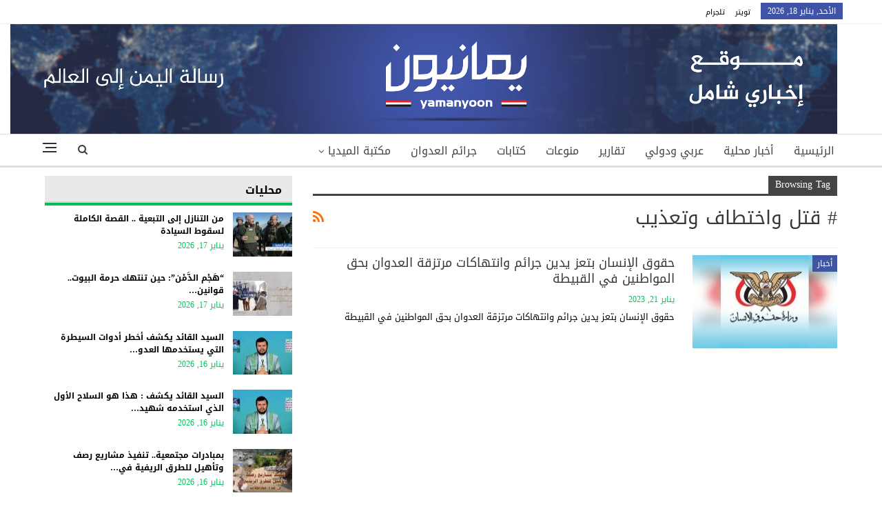

--- FILE ---
content_type: text/html; charset=UTF-8
request_url: https://www.yamanyoon.com/?tag=%D9%82%D8%AA%D9%84-%D9%88%D8%A7%D8%AE%D8%AA%D8%B7%D8%A7%D9%81-%D9%88%D8%AA%D8%B9%D8%B0%D9%8A%D8%A8
body_size: 11332
content:
	<!DOCTYPE html>
		<!--[if IE 8]>
	<html class="ie ie8" dir="rtl" lang="ar"> <![endif]-->
	<!--[if IE 9]>
	<html class="ie ie9" dir="rtl" lang="ar"> <![endif]-->
	<!--[if gt IE 9]><!-->
<html dir="rtl" lang="ar"> <!--<![endif]-->
	<head>
				<meta charset="UTF-8">
		<meta http-equiv="X-UA-Compatible" content="IE=edge">
		<meta name="viewport" content="width=device-width, initial-scale=1.0">
		<link rel="pingback" href="https://www.yamanyoon.com/xmlrpc.php"/>

		<title># قتل واختطاف وتعذيب &#8211; يمانيون</title>
<meta name='robots' content='max-image-preview:large' />
	<style>img:is([sizes="auto" i], [sizes^="auto," i]) { contain-intrinsic-size: 3000px 1500px }</style>
	
<!-- Better Open Graph, Schema.org & Twitter Integration -->
<meta property="og:locale" content="ar"/>
<meta property="og:site_name" content="يمانيون"/>
<meta property="og:url" content="https://www.yamanyoon.com/?tag=%D9%82%D8%AA%D9%84-%D9%88%D8%A7%D8%AE%D8%AA%D8%B7%D8%A7%D9%81-%D9%88%D8%AA%D8%B9%D8%B0%D9%8A%D8%A8"/>
<meta property="og:title" content="Archives"/>
<meta property="og:description" content="رسالة اليمن الى العالم"/>
<meta property="og:type" content="website"/>
<meta name="twitter:card" content="summary"/>
<meta name="twitter:url" content="https://www.yamanyoon.com/?tag=%D9%82%D8%AA%D9%84-%D9%88%D8%A7%D8%AE%D8%AA%D8%B7%D8%A7%D9%81-%D9%88%D8%AA%D8%B9%D8%B0%D9%8A%D8%A8"/>
<meta name="twitter:title" content="Archives"/>
<meta name="twitter:description" content="رسالة اليمن الى العالم"/>
<!-- / Better Open Graph, Schema.org & Twitter Integration. -->
<link rel='dns-prefetch' href='//fonts.googleapis.com' />
<link rel="alternate" type="application/rss+xml" title="يمانيون &laquo; الخلاصة" href="https://www.yamanyoon.com/?feed=rss2" />
<link rel="alternate" type="application/rss+xml" title="يمانيون &laquo; # قتل واختطاف وتعذيب خلاصة الوسوم" href="https://www.yamanyoon.com/?feed=rss2&#038;tag=%d9%82%d8%aa%d9%84-%d9%88%d8%a7%d8%ae%d8%aa%d8%b7%d8%a7%d9%81-%d9%88%d8%aa%d8%b9%d8%b0%d9%8a%d8%a8" />
<link rel='stylesheet' id='wp-block-library-rtl-css' href='https://www.yamanyoon.com/wp-includes/css/dist/block-library/style-rtl.min.css' type='text/css' media='all' />
<style id='classic-theme-styles-inline-css' type='text/css'>
/*! This file is auto-generated */
.wp-block-button__link{color:#fff;background-color:#32373c;border-radius:9999px;box-shadow:none;text-decoration:none;padding:calc(.667em + 2px) calc(1.333em + 2px);font-size:1.125em}.wp-block-file__button{background:#32373c;color:#fff;text-decoration:none}
</style>
<style id='global-styles-inline-css' type='text/css'>
:root{--wp--preset--aspect-ratio--square: 1;--wp--preset--aspect-ratio--4-3: 4/3;--wp--preset--aspect-ratio--3-4: 3/4;--wp--preset--aspect-ratio--3-2: 3/2;--wp--preset--aspect-ratio--2-3: 2/3;--wp--preset--aspect-ratio--16-9: 16/9;--wp--preset--aspect-ratio--9-16: 9/16;--wp--preset--color--black: #000000;--wp--preset--color--cyan-bluish-gray: #abb8c3;--wp--preset--color--white: #ffffff;--wp--preset--color--pale-pink: #f78da7;--wp--preset--color--vivid-red: #cf2e2e;--wp--preset--color--luminous-vivid-orange: #ff6900;--wp--preset--color--luminous-vivid-amber: #fcb900;--wp--preset--color--light-green-cyan: #7bdcb5;--wp--preset--color--vivid-green-cyan: #00d084;--wp--preset--color--pale-cyan-blue: #8ed1fc;--wp--preset--color--vivid-cyan-blue: #0693e3;--wp--preset--color--vivid-purple: #9b51e0;--wp--preset--gradient--vivid-cyan-blue-to-vivid-purple: linear-gradient(135deg,rgba(6,147,227,1) 0%,rgb(155,81,224) 100%);--wp--preset--gradient--light-green-cyan-to-vivid-green-cyan: linear-gradient(135deg,rgb(122,220,180) 0%,rgb(0,208,130) 100%);--wp--preset--gradient--luminous-vivid-amber-to-luminous-vivid-orange: linear-gradient(135deg,rgba(252,185,0,1) 0%,rgba(255,105,0,1) 100%);--wp--preset--gradient--luminous-vivid-orange-to-vivid-red: linear-gradient(135deg,rgba(255,105,0,1) 0%,rgb(207,46,46) 100%);--wp--preset--gradient--very-light-gray-to-cyan-bluish-gray: linear-gradient(135deg,rgb(238,238,238) 0%,rgb(169,184,195) 100%);--wp--preset--gradient--cool-to-warm-spectrum: linear-gradient(135deg,rgb(74,234,220) 0%,rgb(151,120,209) 20%,rgb(207,42,186) 40%,rgb(238,44,130) 60%,rgb(251,105,98) 80%,rgb(254,248,76) 100%);--wp--preset--gradient--blush-light-purple: linear-gradient(135deg,rgb(255,206,236) 0%,rgb(152,150,240) 100%);--wp--preset--gradient--blush-bordeaux: linear-gradient(135deg,rgb(254,205,165) 0%,rgb(254,45,45) 50%,rgb(107,0,62) 100%);--wp--preset--gradient--luminous-dusk: linear-gradient(135deg,rgb(255,203,112) 0%,rgb(199,81,192) 50%,rgb(65,88,208) 100%);--wp--preset--gradient--pale-ocean: linear-gradient(135deg,rgb(255,245,203) 0%,rgb(182,227,212) 50%,rgb(51,167,181) 100%);--wp--preset--gradient--electric-grass: linear-gradient(135deg,rgb(202,248,128) 0%,rgb(113,206,126) 100%);--wp--preset--gradient--midnight: linear-gradient(135deg,rgb(2,3,129) 0%,rgb(40,116,252) 100%);--wp--preset--font-size--small: 13px;--wp--preset--font-size--medium: 20px;--wp--preset--font-size--large: 36px;--wp--preset--font-size--x-large: 42px;--wp--preset--spacing--20: 0.44rem;--wp--preset--spacing--30: 0.67rem;--wp--preset--spacing--40: 1rem;--wp--preset--spacing--50: 1.5rem;--wp--preset--spacing--60: 2.25rem;--wp--preset--spacing--70: 3.38rem;--wp--preset--spacing--80: 5.06rem;--wp--preset--shadow--natural: 6px 6px 9px rgba(0, 0, 0, 0.2);--wp--preset--shadow--deep: 12px 12px 50px rgba(0, 0, 0, 0.4);--wp--preset--shadow--sharp: 6px 6px 0px rgba(0, 0, 0, 0.2);--wp--preset--shadow--outlined: 6px 6px 0px -3px rgba(255, 255, 255, 1), 6px 6px rgba(0, 0, 0, 1);--wp--preset--shadow--crisp: 6px 6px 0px rgba(0, 0, 0, 1);}:where(.is-layout-flex){gap: 0.5em;}:where(.is-layout-grid){gap: 0.5em;}body .is-layout-flex{display: flex;}.is-layout-flex{flex-wrap: wrap;align-items: center;}.is-layout-flex > :is(*, div){margin: 0;}body .is-layout-grid{display: grid;}.is-layout-grid > :is(*, div){margin: 0;}:where(.wp-block-columns.is-layout-flex){gap: 2em;}:where(.wp-block-columns.is-layout-grid){gap: 2em;}:where(.wp-block-post-template.is-layout-flex){gap: 1.25em;}:where(.wp-block-post-template.is-layout-grid){gap: 1.25em;}.has-black-color{color: var(--wp--preset--color--black) !important;}.has-cyan-bluish-gray-color{color: var(--wp--preset--color--cyan-bluish-gray) !important;}.has-white-color{color: var(--wp--preset--color--white) !important;}.has-pale-pink-color{color: var(--wp--preset--color--pale-pink) !important;}.has-vivid-red-color{color: var(--wp--preset--color--vivid-red) !important;}.has-luminous-vivid-orange-color{color: var(--wp--preset--color--luminous-vivid-orange) !important;}.has-luminous-vivid-amber-color{color: var(--wp--preset--color--luminous-vivid-amber) !important;}.has-light-green-cyan-color{color: var(--wp--preset--color--light-green-cyan) !important;}.has-vivid-green-cyan-color{color: var(--wp--preset--color--vivid-green-cyan) !important;}.has-pale-cyan-blue-color{color: var(--wp--preset--color--pale-cyan-blue) !important;}.has-vivid-cyan-blue-color{color: var(--wp--preset--color--vivid-cyan-blue) !important;}.has-vivid-purple-color{color: var(--wp--preset--color--vivid-purple) !important;}.has-black-background-color{background-color: var(--wp--preset--color--black) !important;}.has-cyan-bluish-gray-background-color{background-color: var(--wp--preset--color--cyan-bluish-gray) !important;}.has-white-background-color{background-color: var(--wp--preset--color--white) !important;}.has-pale-pink-background-color{background-color: var(--wp--preset--color--pale-pink) !important;}.has-vivid-red-background-color{background-color: var(--wp--preset--color--vivid-red) !important;}.has-luminous-vivid-orange-background-color{background-color: var(--wp--preset--color--luminous-vivid-orange) !important;}.has-luminous-vivid-amber-background-color{background-color: var(--wp--preset--color--luminous-vivid-amber) !important;}.has-light-green-cyan-background-color{background-color: var(--wp--preset--color--light-green-cyan) !important;}.has-vivid-green-cyan-background-color{background-color: var(--wp--preset--color--vivid-green-cyan) !important;}.has-pale-cyan-blue-background-color{background-color: var(--wp--preset--color--pale-cyan-blue) !important;}.has-vivid-cyan-blue-background-color{background-color: var(--wp--preset--color--vivid-cyan-blue) !important;}.has-vivid-purple-background-color{background-color: var(--wp--preset--color--vivid-purple) !important;}.has-black-border-color{border-color: var(--wp--preset--color--black) !important;}.has-cyan-bluish-gray-border-color{border-color: var(--wp--preset--color--cyan-bluish-gray) !important;}.has-white-border-color{border-color: var(--wp--preset--color--white) !important;}.has-pale-pink-border-color{border-color: var(--wp--preset--color--pale-pink) !important;}.has-vivid-red-border-color{border-color: var(--wp--preset--color--vivid-red) !important;}.has-luminous-vivid-orange-border-color{border-color: var(--wp--preset--color--luminous-vivid-orange) !important;}.has-luminous-vivid-amber-border-color{border-color: var(--wp--preset--color--luminous-vivid-amber) !important;}.has-light-green-cyan-border-color{border-color: var(--wp--preset--color--light-green-cyan) !important;}.has-vivid-green-cyan-border-color{border-color: var(--wp--preset--color--vivid-green-cyan) !important;}.has-pale-cyan-blue-border-color{border-color: var(--wp--preset--color--pale-cyan-blue) !important;}.has-vivid-cyan-blue-border-color{border-color: var(--wp--preset--color--vivid-cyan-blue) !important;}.has-vivid-purple-border-color{border-color: var(--wp--preset--color--vivid-purple) !important;}.has-vivid-cyan-blue-to-vivid-purple-gradient-background{background: var(--wp--preset--gradient--vivid-cyan-blue-to-vivid-purple) !important;}.has-light-green-cyan-to-vivid-green-cyan-gradient-background{background: var(--wp--preset--gradient--light-green-cyan-to-vivid-green-cyan) !important;}.has-luminous-vivid-amber-to-luminous-vivid-orange-gradient-background{background: var(--wp--preset--gradient--luminous-vivid-amber-to-luminous-vivid-orange) !important;}.has-luminous-vivid-orange-to-vivid-red-gradient-background{background: var(--wp--preset--gradient--luminous-vivid-orange-to-vivid-red) !important;}.has-very-light-gray-to-cyan-bluish-gray-gradient-background{background: var(--wp--preset--gradient--very-light-gray-to-cyan-bluish-gray) !important;}.has-cool-to-warm-spectrum-gradient-background{background: var(--wp--preset--gradient--cool-to-warm-spectrum) !important;}.has-blush-light-purple-gradient-background{background: var(--wp--preset--gradient--blush-light-purple) !important;}.has-blush-bordeaux-gradient-background{background: var(--wp--preset--gradient--blush-bordeaux) !important;}.has-luminous-dusk-gradient-background{background: var(--wp--preset--gradient--luminous-dusk) !important;}.has-pale-ocean-gradient-background{background: var(--wp--preset--gradient--pale-ocean) !important;}.has-electric-grass-gradient-background{background: var(--wp--preset--gradient--electric-grass) !important;}.has-midnight-gradient-background{background: var(--wp--preset--gradient--midnight) !important;}.has-small-font-size{font-size: var(--wp--preset--font-size--small) !important;}.has-medium-font-size{font-size: var(--wp--preset--font-size--medium) !important;}.has-large-font-size{font-size: var(--wp--preset--font-size--large) !important;}.has-x-large-font-size{font-size: var(--wp--preset--font-size--x-large) !important;}
:where(.wp-block-post-template.is-layout-flex){gap: 1.25em;}:where(.wp-block-post-template.is-layout-grid){gap: 1.25em;}
:where(.wp-block-columns.is-layout-flex){gap: 2em;}:where(.wp-block-columns.is-layout-grid){gap: 2em;}
:root :where(.wp-block-pullquote){font-size: 1.5em;line-height: 1.6;}
</style>
<link rel='stylesheet' id='better-framework-main-fonts-css' href='https://fonts.googleapis.com/css?family=Roboto%3A500&#038;display=swap' type='text/css' media='all' />
<link rel='stylesheet' id='better-framework-font-1-css' href='//fonts.googleapis.com/earlyaccess/droidarabickufi.css' type='text/css' media='all' />
<script type="text/javascript" src="https://www.yamanyoon.com/wp-includes/js/jquery/jquery.min.js" id="jquery-core-js"></script>
<script type="text/javascript" src="https://www.yamanyoon.com/wp-includes/js/jquery/jquery-migrate.min.js" id="jquery-migrate-js"></script>
<!--[if lt IE 9]>
<script type="text/javascript" src="https://www.yamanyoon.com/wp-content/themes/ansarollah/includes/libs/better-framework/assets/js/html5shiv.min.js" id="bf-html5shiv-js"></script>
<![endif]-->
<!--[if lt IE 9]>
<script type="text/javascript" src="https://www.yamanyoon.com/wp-content/themes/ansarollah/includes/libs/better-framework/assets/js/respond.min.js" id="bf-respond-js"></script>
<![endif]-->
<link rel="https://api.w.org/" href="https://www.yamanyoon.com/index.php?rest_route=/" /><link rel="alternate" title="JSON" type="application/json" href="https://www.yamanyoon.com/index.php?rest_route=/wp/v2/tags/11870" /><link rel="EditURI" type="application/rsd+xml" title="RSD" href="https://www.yamanyoon.com/xmlrpc.php?rsd" />
<meta name="generator" content="Powered by WPBakery Page Builder - drag and drop page builder for WordPress."/>
<script type="application/ld+json">{
    "@context": "http://schema.org/",
    "@type": "Organization",
    "@id": "#organization",
    "logo": {
        "@type": "ImageObject",
        "url": "https://www.yamanyoon.com/wp-content/uploads/2023/06/yamanyoonlogobanner.png"
    },
    "url": "https://www.yamanyoon.com/",
    "name": "\u064a\u0645\u0627\u0646\u064a\u0648\u0646",
    "description": "\u0631\u0633\u0627\u0644\u0629 \u0627\u0644\u064a\u0645\u0646 \u0627\u0644\u0649 \u0627\u0644\u0639\u0627\u0644\u0645"
}</script>
<script type="application/ld+json">{
    "@context": "http://schema.org/",
    "@type": "WebSite",
    "name": "\u064a\u0645\u0627\u0646\u064a\u0648\u0646",
    "alternateName": "\u0631\u0633\u0627\u0644\u0629 \u0627\u0644\u064a\u0645\u0646 \u0627\u0644\u0649 \u0627\u0644\u0639\u0627\u0644\u0645",
    "url": "https://www.yamanyoon.com/"
}</script>
<link rel='stylesheet' id='bf-minifed-css-1' href='https://www.yamanyoon.com/wp-content/bs-booster-cache/d66cd5b50fc062c127950f984b07e2fd.css' type='text/css' media='all' />
<link rel='stylesheet' id='7.11.0-1768576256' href='https://www.yamanyoon.com/wp-content/bs-booster-cache/ac8f3b68f4e5698542521df5de3b3929.css' type='text/css' media='all' />
<link rel="icon" href="https://www.yamanyoon.com/wp-content/uploads/2023/06/cropped-yamanyoonlog-in-32x32.png" sizes="32x32" />
<link rel="icon" href="https://www.yamanyoon.com/wp-content/uploads/2023/06/cropped-yamanyoonlog-in-192x192.png" sizes="192x192" />
<link rel="apple-touch-icon" href="https://www.yamanyoon.com/wp-content/uploads/2023/06/cropped-yamanyoonlog-in-180x180.png" />
<meta name="msapplication-TileImage" content="https://www.yamanyoon.com/wp-content/uploads/2023/06/cropped-yamanyoonlog-in-270x270.png" />

<!-- BetterFramework Head Inline CSS -->
<style>
.site-header .site-branding .logo img {
       max-width: 1200px !important;
}
.site-header .site-branding .logo {
  width: 1156px !important;
  height: auto;
}
.section-heading.sh-t3.sh-s3:before {
    background: #e9e9e9;
    border-bottom: 1px #00c35e solid;
}
.section-heading.sh-t3.sh-s3>a>.h-text.h-text {
    color: #0f801f!important;
    font-weight: bold;
}
.section-heading.sh-t3.sh-s3>a.active>.h-text.h-text, .section-heading.sh-t3.sh-s3>a>.h-text.h-text {
    line-height: 34px;
    color: #0f801f!important;
    height: 40px;
    font-size: 16px;
}
.bs-slider-1-item .content-container{
    width: 100%;
    background-color: rgba(0, 0, 0, 0.47);
    left: 0px;
    right:0px;
    padding: 15px;
}
.widget .section-heading .h-text, .bs-vc-sidebar-column .section-heading .h-text {
    color: #00c35e;
}
.listing-item-tb-1 .title a {
    color: #000;
    font-weight: bold;
    font-size: 12px;
}
.post-meta, .post-meta a {
    color: #00c35e;
}
.listing-item-grid-1 .title a {
    color: #000;
    font-weight: bold;
    font-size: 14px;
}
.post-summary {
    color: #000;
}
.better-newsticker ul.news-list li a {
    color: #000;
}
.section-heading.sh-t3.sh-s3 {
    padding: 0 15px;
    border-bottom: 3px #00c35e solid;
}
.site-header .top-menu.menu>li>a, .topbar .topbar-sign-in {
    color: #000;
    font-size: 11px;
}
.site-footer .copy-1, .site-footer .copy-2 {
    color: #fff;
    font-size: 14px;
    font-weight: bold;
}
.section-heading.sh-t3 .main-link:first-child:last-child .h-text {
  color: #000 !important;
}

</style>
<!-- /BetterFramework Head Inline CSS-->
<noscript><style> .wpb_animate_when_almost_visible { opacity: 1; }</style></noscript>	</head>

<body class="rtl archive tag tag-11870 wp-theme-ansarollah bs-theme bs-publisher bs-publisher-clean-magazine active-light-box close-rh page-layout-2-col page-layout-2-col-right full-width active-sticky-sidebar main-menu-sticky-smart main-menu-full-width active-ajax-search  wpb-js-composer js-comp-ver-6.7.0 vc_responsive bs-ll-a" dir="rtl">
<div class="off-canvas-overlay"></div>
<div class="off-canvas-container right skin-white">
	<div class="off-canvas-inner">
		<span class="canvas-close"><i></i></span>
					<div class="off-canvas-search">
				<form role="search" method="get" action="https://www.yamanyoon.com">
					<input type="text" name="s" value=""
					       placeholder="Search...">
					<i class="fa fa-search"></i>
				</form>
			</div>
						<div class="off-canvas-menu">
				<div class="off-canvas-menu-fallback"></div>
			</div>
						<div class="off_canvas_footer">
				<div class="off_canvas_footer-info entry-content">
					<p></p>
				</div>
			</div>
				</div>
</div>
		<div class="main-wrap content-main-wrap">
			<header id="header" class="site-header header-style-2 full-width" itemscope="itemscope" itemtype="https://schema.org/WPHeader">

		<section class="topbar topbar-style-1 hidden-xs hidden-xs">
	<div class="content-wrap">
		<div class="container">
			<div class="topbar-inner clearfix">

				
				<div class="section-menu">
						<div id="menu-top" class="menu top-menu-wrapper" role="navigation" itemscope="itemscope" itemtype="https://schema.org/SiteNavigationElement">
		<nav class="top-menu-container">

			<ul id="top-navigation" class="top-menu menu clearfix bsm-pure">
									<li id="topbar-date" class="menu-item menu-item-date">
					<span
						class="topbar-date">الأحد, يناير 18, 2026</span>
					</li>
					<li id="menu-item-295459" class="menu-item menu-item-type-custom menu-item-object-custom better-anim-fade menu-item-295459"><a href="https://twitter.com/yamanyoonn">تويتر</a></li>
<li id="menu-item-25163" class="menu-item menu-item-type-custom menu-item-object-custom better-anim-fade menu-item-25163"><a href="https://telegram.me/yamanyoonn">تلجرام</a></li>
			</ul>

		</nav>
	</div>
				</div>
			</div>
		</div>
	</div>
</section>
		<div class="header-inner">
			<div class="content-wrap">
				<div class="container">
					<div class="row">
						<div class="row-height">
							<div class="logo-col col-xs-12">
								<div class="col-inside">
									<div id="site-branding" class="site-branding">
	<p  id="site-title" class="logo h1 img-logo">
	<a href="https://www.yamanyoon.com/" itemprop="url" rel="home">
					<img id="site-logo" src="https://www.yamanyoon.com/wp-content/uploads/2023/06/yamanyoonlogobanner.png"
			     alt="يمانيون "  />

			<span class="site-title">يمانيون  - رسالة اليمن الى العالم</span>
				</a>
</p>
</div><!-- .site-branding -->
								</div>
							</div>
													</div>
					</div>
				</div>
			</div>
		</div>

		<div id="menu-main" class="menu main-menu-wrapper show-search-item show-off-canvas menu-actions-btn-width-2" role="navigation" itemscope="itemscope" itemtype="https://schema.org/SiteNavigationElement">
	<div class="main-menu-inner">
		<div class="content-wrap">
			<div class="container">

				<nav class="main-menu-container">
					<ul id="main-navigation" class="main-menu menu bsm-pure clearfix">
						<li id="menu-item-583" class="menu-item menu-item-type-custom menu-item-object-custom menu-item-home better-anim-fade menu-item-583"><a href="http://www.yamanyoon.com/">الرئيسية</a></li>
<li id="menu-item-24443" class="menu-item menu-item-type-taxonomy menu-item-object-category menu-term-116 better-anim-fade menu-item-24443"><a href="https://www.yamanyoon.com/?cat=116">أخبار محلية</a></li>
<li id="menu-item-2764" class="menu-item menu-item-type-taxonomy menu-item-object-category menu-term-128 better-anim-fade menu-item-2764"><a href="https://www.yamanyoon.com/?cat=128">عربي ودولي</a></li>
<li id="menu-item-24427" class="menu-item menu-item-type-taxonomy menu-item-object-category menu-term-455 better-anim-fade menu-item-24427"><a href="https://www.yamanyoon.com/?cat=455">تقارير</a></li>
<li id="menu-item-39281" class="menu-item menu-item-type-taxonomy menu-item-object-category menu-term-1 better-anim-fade menu-item-39281"><a href="https://www.yamanyoon.com/?cat=1">منوعات</a></li>
<li id="menu-item-3097" class="menu-item menu-item-type-taxonomy menu-item-object-category menu-term-141 better-anim-fade menu-item-3097"><a href="https://www.yamanyoon.com/?cat=141">كتابات</a></li>
<li id="menu-item-24669" class="menu-item menu-item-type-taxonomy menu-item-object-category menu-term-99 better-anim-fade menu-item-24669"><a href="https://www.yamanyoon.com/?cat=99">جرائم العدوان</a></li>
<li id="menu-item-2739" class="menu-item menu-item-type-taxonomy menu-item-object-category menu-item-has-children menu-term-107 better-anim-fade menu-item-2739"><a href="https://www.yamanyoon.com/?cat=107">مكتبة الميديا</a>
<ul class="sub-menu">
	<li id="menu-item-25161" class="menu-item menu-item-type-taxonomy menu-item-object-category menu-term-109 better-anim-fade menu-item-25161"><a href="https://www.yamanyoon.com/?cat=109">فيديو</a></li>
	<li id="menu-item-25160" class="menu-item menu-item-type-taxonomy menu-item-object-category menu-term-108 better-anim-fade menu-item-25160"><a href="https://www.yamanyoon.com/?cat=108">صور</a></li>
	<li id="menu-item-2743" class="menu-item menu-item-type-taxonomy menu-item-object-category menu-term-112 better-anim-fade menu-item-2743"><a href="https://www.yamanyoon.com/?cat=112">كاريكاتير</a></li>
</ul>
</li>
					</ul><!-- #main-navigation -->
											<div class="menu-action-buttons width-2">
															<div class="off-canvas-menu-icon-container off-icon-right">
									<div class="off-canvas-menu-icon">
										<div class="off-canvas-menu-icon-el"></div>
									</div>
								</div>
																<div class="search-container close">
									<span class="search-handler"><i class="fa fa-search"></i></span>

									<div class="search-box clearfix">
										<form role="search" method="get" class="search-form clearfix" action="https://www.yamanyoon.com">
	<input type="search" class="search-field"
	       placeholder="Search..."
	       value="" name="s"
	       title="Search for:"
	       autocomplete="off">
	<input type="submit" class="search-submit" value="Search">
</form><!-- .search-form -->
									</div>
								</div>
														</div>
										</nav><!-- .main-menu-container -->

			</div>
		</div>
	</div>
</div><!-- .menu -->
	</header><!-- .header -->
	<div class="rh-header clearfix light deferred-block-exclude">
		<div class="rh-container clearfix">

			<div class="menu-container close">
				<span class="menu-handler"><span class="lines"></span></span>
			</div><!-- .menu-container -->

			<div class="logo-container rh-img-logo">
				<a href="https://www.yamanyoon.com/" itemprop="url" rel="home">
											<img src="https://www.yamanyoon.com/wp-content/uploads/2023/06/yamanyoonlogobanner.png"
						     alt="يمانيون"  />				</a>
			</div><!-- .logo-container -->
		</div><!-- .rh-container -->
	</div><!-- .rh-header -->
<div class="content-wrap">
		<main id="content" class="content-container">

		<div class="container layout-2-col layout-2-col-1 layout-right-sidebar">
			<div class="row main-section">
										<div class="col-sm-8 content-column">
							<section class="archive-title tag-title with-action">
	<div class="pre-title"><span>Browsing Tag</span></div>

	<div class="actions-container">
		<a class="rss-link" href="https://www.yamanyoon.com/?feed=rss2&#038;tag=%d9%82%d8%aa%d9%84-%d9%88%d8%a7%d8%ae%d8%aa%d8%b7%d8%a7%d9%81-%d9%88%d8%aa%d8%b9%d8%b0%d9%8a%d8%a8"><i class="fa fa-rss"></i></a>
	</div>

	<h1 class="page-heading"><span class="h-title"># قتل واختطاف وتعذيب</span></h1>

	</section>
	<div class="listing listing-blog listing-blog-1 clearfix  columns-1">
		<article class="post-276691 type-post format-standard has-post-thumbnail   listing-item listing-item-blog  listing-item-blog-1 main-term-133 bsw-8 ">
		<div class="item-inner clearfix">
							<div class="featured clearfix">
					<div class="term-badges floated"><span class="term-badge term-133"><a href="https://www.yamanyoon.com/?cat=133">أخبار</a></span></div>					<a  title="حقوق الإنسان بتعز يدين جرائم وانتهاكات مرتزقة العدوان بحق المواطنين في القبيطة" data-src="https://www.yamanyoon.com/wp-content/uploads/2021/12/وزارة-حقوق-الانسان-4-210x136.jpg" data-bs-srcset="{&quot;baseurl&quot;:&quot;https:\/\/www.yamanyoon.com\/wp-content\/uploads\/2021\/12\/&quot;,&quot;sizes&quot;:{&quot;86&quot;:&quot;\u0648\u0632\u0627\u0631\u0629-\u062d\u0642\u0648\u0642-\u0627\u0644\u0627\u0646\u0633\u0627\u0646-4-86x64.jpg&quot;,&quot;210&quot;:&quot;\u0648\u0632\u0627\u0631\u0629-\u062d\u0642\u0648\u0642-\u0627\u0644\u0627\u0646\u0633\u0627\u0646-4-210x136.jpg&quot;,&quot;279&quot;:&quot;\u0648\u0632\u0627\u0631\u0629-\u062d\u0642\u0648\u0642-\u0627\u0644\u0627\u0646\u0633\u0627\u0646-4-279x220.jpg&quot;,&quot;357&quot;:&quot;\u0648\u0632\u0627\u0631\u0629-\u062d\u0642\u0648\u0642-\u0627\u0644\u0627\u0646\u0633\u0627\u0646-4-357x210.jpg&quot;,&quot;705&quot;:&quot;\u0648\u0632\u0627\u0631\u0629-\u062d\u0642\u0648\u0642-\u0627\u0644\u0627\u0646\u0633\u0627\u0646-4.jpg&quot;}}"							class="img-holder" href="https://www.yamanyoon.com/?p=276691"></a>
									</div>
			<h2 class="title">			<a href="https://www.yamanyoon.com/?p=276691" class="post-url post-title">
				حقوق الإنسان بتعز يدين جرائم وانتهاكات مرتزقة العدوان بحق المواطنين في القبيطة			</a>
			</h2>		<div class="post-meta">

							<span class="time"><time class="post-published updated"
				                         datetime="2023-01-21T17:06:22+03:00">يناير 21, 2023</time></span>
						</div>
						<div class="post-summary">
					حقوق الإنسان بتعز يدين جرائم وانتهاكات مرتزقة العدوان بحق المواطنين في القبيطة				</div>
						</div>
	</article>
	</div>
							</div><!-- .content-column -->
												<div class="col-sm-4 sidebar-column sidebar-column-primary">
							<aside id="sidebar-primary-sidebar" class="sidebar" role="complementary" aria-label="Primary Sidebar Sidebar" itemscope="itemscope" itemtype="https://schema.org/WPSideBar">
	<div id="bs-thumbnail-listing-1-2" class=" h-ni w-t primary-sidebar-widget widget widget_bs-thumbnail-listing-1"><div class=" bs-listing bs-listing-listing-thumbnail-1 bs-listing-single-tab">		<p class="section-heading sh-t3 sh-s3 main-term-116">

		
							<a href="https://www.yamanyoon.com/?cat=116" class="main-link">
							<span class="h-text main-term-116">
								 محليات							</span>
				</a>
			
		
		</p>
			<div class="listing listing-thumbnail listing-tb-1 clearfix columns-1">
		<div class="post-448197 type-post format-standard has-post-thumbnail   listing-item listing-item-thumbnail listing-item-tb-1 main-term-116">
	<div class="item-inner clearfix">
					<div class="featured featured-type-featured-image">
				<a  title="من التنازل إلى التبعية .. القصة الكاملة لسقوط السيادة" data-src="https://www.yamanyoon.com/wp-content/uploads/2026/01/القصة-الكاملة-لسقوط-السيادة-1-1-86x64.jpg" data-bs-srcset="{&quot;baseurl&quot;:&quot;https:\/\/www.yamanyoon.com\/wp-content\/uploads\/2026\/01\/&quot;,&quot;sizes&quot;:{&quot;86&quot;:&quot;\u0627\u0644\u0642\u0635\u0629-\u0627\u0644\u0643\u0627\u0645\u0644\u0629-\u0644\u0633\u0642\u0648\u0637-\u0627\u0644\u0633\u064a\u0627\u062f\u0629-1-1-86x64.jpg&quot;,&quot;210&quot;:&quot;\u0627\u0644\u0642\u0635\u0629-\u0627\u0644\u0643\u0627\u0645\u0644\u0629-\u0644\u0633\u0642\u0648\u0637-\u0627\u0644\u0633\u064a\u0627\u062f\u0629-1-1-210x136.jpg&quot;,&quot;1280&quot;:&quot;\u0627\u0644\u0642\u0635\u0629-\u0627\u0644\u0643\u0627\u0645\u0644\u0629-\u0644\u0633\u0642\u0648\u0637-\u0627\u0644\u0633\u064a\u0627\u062f\u0629-1-1.jpg&quot;}}"						class="img-holder" href="https://www.yamanyoon.com/?p=448197"></a>
							</div>
		<p class="title">		<a href="https://www.yamanyoon.com/?p=448197" class="post-url post-title">
			من التنازل إلى التبعية .. القصة الكاملة لسقوط السيادة		</a>
		</p>		<div class="post-meta">

							<span class="time"><time class="post-published updated"
				                         datetime="2026-01-17T17:59:11+03:00">يناير 17, 2026</time></span>
						</div>
			</div>
	</div >
	<div class="post-448151 type-post format-standard has-post-thumbnail   listing-item listing-item-thumbnail listing-item-tb-1 main-term-133">
	<div class="item-inner clearfix">
					<div class="featured featured-type-featured-image">
				<a  title="&#8220;هَجْم الدَّمْن&#8221;: حين تنتهك حرمة البيوت.. قوانين قبلية صارمة لردع المعتدين" data-src="https://www.yamanyoon.com/wp-content/uploads/2026/01/هجم-الدمن--86x64.jpg" data-bs-srcset="{&quot;baseurl&quot;:&quot;https:\/\/www.yamanyoon.com\/wp-content\/uploads\/2026\/01\/&quot;,&quot;sizes&quot;:{&quot;86&quot;:&quot;\u0647\u062c\u0645-\u0627\u0644\u062f\u0645\u0646--86x64.jpg&quot;,&quot;210&quot;:&quot;\u0647\u062c\u0645-\u0627\u0644\u062f\u0645\u0646--210x136.jpg&quot;,&quot;1280&quot;:&quot;\u0647\u062c\u0645-\u0627\u0644\u062f\u0645\u0646-.jpg&quot;}}"						class="img-holder" href="https://www.yamanyoon.com/?p=448151"></a>
							</div>
		<p class="title">		<a href="https://www.yamanyoon.com/?p=448151" class="post-url post-title">
			&#8220;هَجْم الدَّمْن&#8221;: حين تنتهك حرمة البيوت.. قوانين&hellip;		</a>
		</p>		<div class="post-meta">

							<span class="time"><time class="post-published updated"
				                         datetime="2026-01-17T17:02:50+03:00">يناير 17, 2026</time></span>
						</div>
			</div>
	</div >
	<div class="post-448191 type-post format-standard has-post-thumbnail   listing-item listing-item-thumbnail listing-item-tb-1 main-term-116">
	<div class="item-inner clearfix">
					<div class="featured featured-type-featured-image">
				<a  title="السيد القائد يكشف أخطر أدوات السيطرة التي يستخدمها العدو الصهيوأمريكي ويدعو إلى هذا الأمر" data-src="https://www.yamanyoon.com/wp-content/uploads/2026/01/السيد-القائد-يكشف-أهم-عناوين-انطلاقة-شهيد-القرآن-86x64.jpg" data-bs-srcset="{&quot;baseurl&quot;:&quot;https:\/\/www.yamanyoon.com\/wp-content\/uploads\/2026\/01\/&quot;,&quot;sizes&quot;:{&quot;86&quot;:&quot;\u0627\u0644\u0633\u064a\u062f-\u0627\u0644\u0642\u0627\u0626\u062f-\u064a\u0643\u0634\u0641-\u0623\u0647\u0645-\u0639\u0646\u0627\u0648\u064a\u0646-\u0627\u0646\u0637\u0644\u0627\u0642\u0629-\u0634\u0647\u064a\u062f-\u0627\u0644\u0642\u0631\u0622\u0646-86x64.jpg&quot;,&quot;210&quot;:&quot;\u0627\u0644\u0633\u064a\u062f-\u0627\u0644\u0642\u0627\u0626\u062f-\u064a\u0643\u0634\u0641-\u0623\u0647\u0645-\u0639\u0646\u0627\u0648\u064a\u0646-\u0627\u0646\u0637\u0644\u0627\u0642\u0629-\u0634\u0647\u064a\u062f-\u0627\u0644\u0642\u0631\u0622\u0646-210x136.jpg&quot;,&quot;1350&quot;:&quot;\u0627\u0644\u0633\u064a\u062f-\u0627\u0644\u0642\u0627\u0626\u062f-\u064a\u0643\u0634\u0641-\u0623\u0647\u0645-\u0639\u0646\u0627\u0648\u064a\u0646-\u0627\u0646\u0637\u0644\u0627\u0642\u0629-\u0634\u0647\u064a\u062f-\u0627\u0644\u0642\u0631\u0622\u0646.jpg&quot;}}"						class="img-holder" href="https://www.yamanyoon.com/?p=448191"></a>
							</div>
		<p class="title">		<a href="https://www.yamanyoon.com/?p=448191" class="post-url post-title">
			السيد القائد يكشف أخطر أدوات السيطرة التي يستخدمها العدو&hellip;		</a>
		</p>		<div class="post-meta">

							<span class="time"><time class="post-published updated"
				                         datetime="2026-01-16T19:01:14+03:00">يناير 16, 2026</time></span>
						</div>
			</div>
	</div >
	<div class="post-448188 type-post format-standard has-post-thumbnail   listing-item listing-item-thumbnail listing-item-tb-1 main-term-116">
	<div class="item-inner clearfix">
					<div class="featured featured-type-featured-image">
				<a  title="السيد القائد يكشف : هذا هو السلاح الأول الذي استخدمه شهيد القرآن" data-src="https://www.yamanyoon.com/wp-content/uploads/2026/01/السيد-القائد-يكشف-أهم-عناوين-انطلاقة-شهيد-القرآن-86x64.jpg" data-bs-srcset="{&quot;baseurl&quot;:&quot;https:\/\/www.yamanyoon.com\/wp-content\/uploads\/2026\/01\/&quot;,&quot;sizes&quot;:{&quot;86&quot;:&quot;\u0627\u0644\u0633\u064a\u062f-\u0627\u0644\u0642\u0627\u0626\u062f-\u064a\u0643\u0634\u0641-\u0623\u0647\u0645-\u0639\u0646\u0627\u0648\u064a\u0646-\u0627\u0646\u0637\u0644\u0627\u0642\u0629-\u0634\u0647\u064a\u062f-\u0627\u0644\u0642\u0631\u0622\u0646-86x64.jpg&quot;,&quot;210&quot;:&quot;\u0627\u0644\u0633\u064a\u062f-\u0627\u0644\u0642\u0627\u0626\u062f-\u064a\u0643\u0634\u0641-\u0623\u0647\u0645-\u0639\u0646\u0627\u0648\u064a\u0646-\u0627\u0646\u0637\u0644\u0627\u0642\u0629-\u0634\u0647\u064a\u062f-\u0627\u0644\u0642\u0631\u0622\u0646-210x136.jpg&quot;,&quot;1350&quot;:&quot;\u0627\u0644\u0633\u064a\u062f-\u0627\u0644\u0642\u0627\u0626\u062f-\u064a\u0643\u0634\u0641-\u0623\u0647\u0645-\u0639\u0646\u0627\u0648\u064a\u0646-\u0627\u0646\u0637\u0644\u0627\u0642\u0629-\u0634\u0647\u064a\u062f-\u0627\u0644\u0642\u0631\u0622\u0646.jpg&quot;}}"						class="img-holder" href="https://www.yamanyoon.com/?p=448188"></a>
							</div>
		<p class="title">		<a href="https://www.yamanyoon.com/?p=448188" class="post-url post-title">
			السيد القائد يكشف : هذا هو السلاح الأول الذي استخدمه شهيد&hellip;		</a>
		</p>		<div class="post-meta">

							<span class="time"><time class="post-published updated"
				                         datetime="2026-01-16T18:10:56+03:00">يناير 16, 2026</time></span>
						</div>
			</div>
	</div >
	<div class="post-448175 type-post format-standard has-post-thumbnail   listing-item listing-item-thumbnail listing-item-tb-1 main-term-116">
	<div class="item-inner clearfix">
					<div class="featured featured-type-featured-image">
				<a  title="بمبادرات مجتمعية.. تنفيذ مشاريع رصف وتأهيل للطرق الريفية في عدة محافظات" data-src="https://www.yamanyoon.com/wp-content/uploads/2026/01/مبادرات-2-86x64.jpg" data-bs-srcset="{&quot;baseurl&quot;:&quot;https:\/\/www.yamanyoon.com\/wp-content\/uploads\/2026\/01\/&quot;,&quot;sizes&quot;:{&quot;86&quot;:&quot;\u0645\u0628\u0627\u062f\u0631\u0627\u062a-2-86x64.jpg&quot;,&quot;210&quot;:&quot;\u0645\u0628\u0627\u062f\u0631\u0627\u062a-2-210x136.jpg&quot;,&quot;1370&quot;:&quot;\u0645\u0628\u0627\u062f\u0631\u0627\u062a-2.jpg&quot;}}"						class="img-holder" href="https://www.yamanyoon.com/?p=448175"></a>
							</div>
		<p class="title">		<a href="https://www.yamanyoon.com/?p=448175" class="post-url post-title">
			بمبادرات مجتمعية.. تنفيذ مشاريع رصف وتأهيل للطرق الريفية في&hellip;		</a>
		</p>		<div class="post-meta">

							<span class="time"><time class="post-published updated"
				                         datetime="2026-01-16T00:30:36+03:00">يناير 16, 2026</time></span>
						</div>
			</div>
	</div >
	</div>
	</div></div><div id="bs-thumbnail-listing-1-5" class=" h-ni w-t primary-sidebar-widget widget widget_bs-thumbnail-listing-1"><div class=" bs-listing bs-listing-listing-thumbnail-1 bs-listing-single-tab">		<p class="section-heading sh-t3 sh-s3 main-term-26883">

		
							<a href="https://www.yamanyoon.com/?cat=26883" class="main-link">
							<span class="h-text main-term-26883">
								 قبيلتي							</span>
				</a>
			
		
		</p>
			<div class="listing listing-thumbnail listing-tb-1 clearfix columns-1">
		<div class="post-448122 type-post format-standard has-post-thumbnail   listing-item listing-item-thumbnail listing-item-tb-1 main-term-116">
	<div class="item-inner clearfix">
					<div class="featured featured-type-featured-image">
				<a  title="في ميادين القبيلة والجامعة.. وقفات وعروض طلابية في مشروع تعبوي واحد متسمك بالهوية الإيمانية" data-src="https://www.yamanyoon.com/wp-content/uploads/2026/01/وقفات-7-86x64.jpg" data-bs-srcset="{&quot;baseurl&quot;:&quot;https:\/\/www.yamanyoon.com\/wp-content\/uploads\/2026\/01\/&quot;,&quot;sizes&quot;:{&quot;86&quot;:&quot;\u0648\u0642\u0641\u0627\u062a-7-86x64.jpg&quot;,&quot;210&quot;:&quot;\u0648\u0642\u0641\u0627\u062a-7-210x136.jpg&quot;,&quot;1321&quot;:&quot;\u0648\u0642\u0641\u0627\u062a-7.jpg&quot;}}"						class="img-holder" href="https://www.yamanyoon.com/?p=448122"></a>
							</div>
		<p class="title">		<a href="https://www.yamanyoon.com/?p=448122" class="post-url post-title">
			في ميادين القبيلة والجامعة.. وقفات وعروض طلابية في مشروع&hellip;		</a>
		</p>		<div class="post-meta">

							<span class="time"><time class="post-published updated"
				                         datetime="2026-01-14T22:24:31+03:00">يناير 14, 2026</time></span>
						</div>
			</div>
	</div >
	<div class="post-448064 type-post format-standard has-post-thumbnail   listing-item listing-item-thumbnail listing-item-tb-1 main-term-116">
	<div class="item-inner clearfix">
					<div class="featured featured-type-featured-image">
				<a  title="من صنعاء إلى الحديدة والبيضاء.. وقفات قبلية وتعبوية تؤكد وحدة الموقف والجهوزية في مواجهة الأعداء" data-src="https://www.yamanyoon.com/wp-content/uploads/2026/01/وقفات-6-86x64.jpg" data-bs-srcset="{&quot;baseurl&quot;:&quot;https:\/\/www.yamanyoon.com\/wp-content\/uploads\/2026\/01\/&quot;,&quot;sizes&quot;:{&quot;86&quot;:&quot;\u0648\u0642\u0641\u0627\u062a-6-86x64.jpg&quot;,&quot;210&quot;:&quot;\u0648\u0642\u0641\u0627\u062a-6-210x136.jpg&quot;,&quot;1374&quot;:&quot;\u0648\u0642\u0641\u0627\u062a-6.jpg&quot;}}"						class="img-holder" href="https://www.yamanyoon.com/?p=448064"></a>
							</div>
		<p class="title">		<a href="https://www.yamanyoon.com/?p=448064" class="post-url post-title">
			من صنعاء إلى الحديدة والبيضاء.. وقفات قبلية وتعبوية تؤكد&hellip;		</a>
		</p>		<div class="post-meta">

							<span class="time"><time class="post-published updated"
				                         datetime="2026-01-13T00:10:12+03:00">يناير 13, 2026</time></span>
						</div>
			</div>
	</div >
	<div class="post-447955 type-post format-standard has-post-thumbnail   listing-item listing-item-thumbnail listing-item-tb-1 main-term-116">
	<div class="item-inner clearfix">
					<div class="featured featured-type-featured-image">
				<a  title="من صنعاء إلى الحديدة.. وقفات قبلية تُؤكِّد الجهوزية في نصرة قضايا الأمة والدفاع عن فلسطين والقرآن" data-src="https://www.yamanyoon.com/wp-content/uploads/2026/01/وقفات4-86x64.jpg" data-bs-srcset="{&quot;baseurl&quot;:&quot;https:\/\/www.yamanyoon.com\/wp-content\/uploads\/2026\/01\/&quot;,&quot;sizes&quot;:{&quot;86&quot;:&quot;\u0648\u0642\u0641\u0627\u062a4-86x64.jpg&quot;,&quot;210&quot;:&quot;\u0648\u0642\u0641\u0627\u062a4-210x136.jpg&quot;,&quot;1381&quot;:&quot;\u0648\u0642\u0641\u0627\u062a4.jpg&quot;}}"						class="img-holder" href="https://www.yamanyoon.com/?p=447955"></a>
							</div>
		<p class="title">		<a href="https://www.yamanyoon.com/?p=447955" class="post-url post-title">
			من صنعاء إلى الحديدة.. وقفات قبلية تُؤكِّد الجهوزية في نصرة&hellip;		</a>
		</p>		<div class="post-meta">

							<span class="time"><time class="post-published updated"
				                         datetime="2026-01-10T23:19:22+03:00">يناير 10, 2026</time></span>
						</div>
			</div>
	</div >
	<div class="post-447913 type-post format-standard has-post-thumbnail   listing-item listing-item-thumbnail listing-item-tb-1 main-term-116">
	<div class="item-inner clearfix">
					<div class="featured featured-type-featured-image">
				<a  title="قبائل اليمن تجدد النكف والجهوزية الشاملة دفاعًا عن القرآن ومواجهة العدو الصهيوني الأمريكي" data-src="https://www.yamanyoon.com/wp-content/uploads/2026/01/وقفات-5-86x64.jpg" data-bs-srcset="{&quot;baseurl&quot;:&quot;https:\/\/www.yamanyoon.com\/wp-content\/uploads\/2026\/01\/&quot;,&quot;sizes&quot;:{&quot;86&quot;:&quot;\u0648\u0642\u0641\u0627\u062a-5-86x64.jpg&quot;,&quot;210&quot;:&quot;\u0648\u0642\u0641\u0627\u062a-5-210x136.jpg&quot;,&quot;1376&quot;:&quot;\u0648\u0642\u0641\u0627\u062a-5.jpg&quot;}}"						class="img-holder" href="https://www.yamanyoon.com/?p=447913"></a>
							</div>
		<p class="title">		<a href="https://www.yamanyoon.com/?p=447913" class="post-url post-title">
			قبائل اليمن تجدد النكف والجهوزية الشاملة دفاعًا عن القرآن&hellip;		</a>
		</p>		<div class="post-meta">

							<span class="time"><time class="post-published updated"
				                         datetime="2026-01-08T22:09:24+03:00">يناير 8, 2026</time></span>
						</div>
			</div>
	</div >
	<div class="post-447891 type-post format-standard has-post-thumbnail   listing-item listing-item-thumbnail listing-item-tb-1 main-term-116">
	<div class="item-inner clearfix">
					<div class="featured featured-type-featured-image">
				<a  title="من صنعاء إلى الحديدة.. وقفات قبلية تؤكد الجهوزية الشاملة وتجدّد العهد بمواجهة الأعداء ونصرة قضايا الأمة" data-src="https://www.yamanyoon.com/wp-content/uploads/2026/01/وقفات-3-86x64.jpg" data-bs-srcset="{&quot;baseurl&quot;:&quot;https:\/\/www.yamanyoon.com\/wp-content\/uploads\/2026\/01\/&quot;,&quot;sizes&quot;:{&quot;86&quot;:&quot;\u0648\u0642\u0641\u0627\u062a-3-86x64.jpg&quot;,&quot;210&quot;:&quot;\u0648\u0642\u0641\u0627\u062a-3-210x136.jpg&quot;,&quot;1380&quot;:&quot;\u0648\u0642\u0641\u0627\u062a-3.jpg&quot;}}"						class="img-holder" href="https://www.yamanyoon.com/?p=447891"></a>
							</div>
		<p class="title">		<a href="https://www.yamanyoon.com/?p=447891" class="post-url post-title">
			من صنعاء إلى الحديدة.. وقفات قبلية تؤكد الجهوزية الشاملة&hellip;		</a>
		</p>		<div class="post-meta">

							<span class="time"><time class="post-published updated"
				                         datetime="2026-01-07T23:22:46+03:00">يناير 7, 2026</time></span>
						</div>
			</div>
	</div >
	</div>
	</div></div><div id="bs-thumbnail-listing-1-6" class=" h-ni w-t primary-sidebar-widget widget widget_bs-thumbnail-listing-1"><div class=" bs-listing bs-listing-listing-thumbnail-1 bs-listing-single-tab">		<p class="section-heading sh-t3 sh-s3 main-term-141">

		
							<a href="https://www.yamanyoon.com/?cat=141" class="main-link">
							<span class="h-text main-term-141">
								 كتابات							</span>
				</a>
			
		
		</p>
			<div class="listing listing-thumbnail listing-tb-1 clearfix columns-1">
		<div class="post-448194 type-post format-standard has-post-thumbnail   listing-item listing-item-thumbnail listing-item-tb-1 main-term-18042">
	<div class="item-inner clearfix">
					<div class="featured featured-type-featured-image">
				<a  title="سطور العرفان عن خطاب شهيد القرآن" data-src="https://www.yamanyoon.com/wp-content/uploads/2026/01/علي-صومل-86x64.jpg" data-bs-srcset="{&quot;baseurl&quot;:&quot;https:\/\/www.yamanyoon.com\/wp-content\/uploads\/2026\/01\/&quot;,&quot;sizes&quot;:{&quot;86&quot;:&quot;\u0639\u0644\u064a-\u0635\u0648\u0645\u0644-86x64.jpg&quot;,&quot;210&quot;:&quot;\u0639\u0644\u064a-\u0635\u0648\u0645\u0644-210x136.jpg&quot;,&quot;640&quot;:&quot;\u0639\u0644\u064a-\u0635\u0648\u0645\u0644.jpg&quot;}}"						class="img-holder" href="https://www.yamanyoon.com/?p=448194"></a>
							</div>
		<p class="title">		<a href="https://www.yamanyoon.com/?p=448194" class="post-url post-title">
			سطور العرفان عن خطاب شهيد القرآن		</a>
		</p>		<div class="post-meta">

							<span class="time"><time class="post-published updated"
				                         datetime="2026-01-16T19:42:12+03:00">يناير 16, 2026</time></span>
						</div>
			</div>
	</div >
	<div class="post-448167 type-post format-standard has-post-thumbnail   listing-item listing-item-thumbnail listing-item-tb-1 main-term-141">
	<div class="item-inner clearfix">
					<div class="featured featured-type-featured-image">
				<a  title="ورُبَّ قتيلٍ.. لكنه لم يمُت!!" data-src="https://www.yamanyoon.com/wp-content/uploads/2016/12/-الشهاري-e1511714286927.jpg" data-bs-srcset="{&quot;baseurl&quot;:&quot;https:\/\/www.yamanyoon.com\/wp-content\/uploads\/2016\/12\/&quot;,&quot;sizes&quot;:{&quot;354&quot;:&quot;-\u0627\u0644\u0634\u0647\u0627\u0631\u064a-e1511714286927.jpg&quot;}}"						class="img-holder" href="https://www.yamanyoon.com/?p=448167"></a>
							</div>
		<p class="title">		<a href="https://www.yamanyoon.com/?p=448167" class="post-url post-title">
			ورُبَّ قتيلٍ.. لكنه لم يمُت!!		</a>
		</p>		<div class="post-meta">

							<span class="time"><time class="post-published updated"
				                         datetime="2026-01-15T23:26:45+03:00">يناير 15, 2026</time></span>
						</div>
			</div>
	</div >
	<div class="post-448087 type-post format-standard has-post-thumbnail   listing-item listing-item-thumbnail listing-item-tb-1 main-term-116">
	<div class="item-inner clearfix">
					<div class="featured featured-type-featured-image">
				<a  title="شهيد القرآن والعرفان .. مشروعٌ إحيائيٌّ متكامل" data-src="https://www.yamanyoon.com/wp-content/uploads/2026/01/مشاركة-المفكر-الجزائري-نور-الدين-أبو-لحية-86x64.jpg" data-bs-srcset="{&quot;baseurl&quot;:&quot;https:\/\/www.yamanyoon.com\/wp-content\/uploads\/2026\/01\/&quot;,&quot;sizes&quot;:{&quot;86&quot;:&quot;\u0645\u0634\u0627\u0631\u0643\u0629-\u0627\u0644\u0645\u0641\u0643\u0631-\u0627\u0644\u062c\u0632\u0627\u0626\u0631\u064a-\u0646\u0648\u0631-\u0627\u0644\u062f\u064a\u0646-\u0623\u0628\u0648-\u0644\u062d\u064a\u0629-86x64.jpg&quot;,&quot;210&quot;:&quot;\u0645\u0634\u0627\u0631\u0643\u0629-\u0627\u0644\u0645\u0641\u0643\u0631-\u0627\u0644\u062c\u0632\u0627\u0626\u0631\u064a-\u0646\u0648\u0631-\u0627\u0644\u062f\u064a\u0646-\u0623\u0628\u0648-\u0644\u062d\u064a\u0629-210x136.jpg&quot;,&quot;1280&quot;:&quot;\u0645\u0634\u0627\u0631\u0643\u0629-\u0627\u0644\u0645\u0641\u0643\u0631-\u0627\u0644\u062c\u0632\u0627\u0626\u0631\u064a-\u0646\u0648\u0631-\u0627\u0644\u062f\u064a\u0646-\u0623\u0628\u0648-\u0644\u062d\u064a\u0629.jpg&quot;}}"						class="img-holder" href="https://www.yamanyoon.com/?p=448087"></a>
							</div>
		<p class="title">		<a href="https://www.yamanyoon.com/?p=448087" class="post-url post-title">
			شهيد القرآن والعرفان .. مشروعٌ إحيائيٌّ متكامل		</a>
		</p>		<div class="post-meta">

							<span class="time"><time class="post-published updated"
				                         datetime="2026-01-13T17:51:44+03:00">يناير 13, 2026</time></span>
						</div>
			</div>
	</div >
	<div class="post-447974 type-post format-standard has-post-thumbnail   listing-item listing-item-thumbnail listing-item-tb-1 main-term-141">
	<div class="item-inner clearfix">
					<div class="featured featured-type-featured-image">
				<a  title="شهيد القرآن .. عالمي الرؤية ومشروع أُمَّـة" data-src="https://www.yamanyoon.com/wp-content/uploads/2025/05/عبدالمؤمن-محمد-جحاف-86x64.jpg" data-bs-srcset="{&quot;baseurl&quot;:&quot;https:\/\/www.yamanyoon.com\/wp-content\/uploads\/2025\/05\/&quot;,&quot;sizes&quot;:{&quot;86&quot;:&quot;\u0639\u0628\u062f\u0627\u0644\u0645\u0624\u0645\u0646-\u0645\u062d\u0645\u062f-\u062c\u062d\u0627\u0641-86x64.jpg&quot;,&quot;210&quot;:&quot;\u0639\u0628\u062f\u0627\u0644\u0645\u0624\u0645\u0646-\u0645\u062d\u0645\u062f-\u062c\u062d\u0627\u0641-210x136.jpg&quot;,&quot;737&quot;:&quot;\u0639\u0628\u062f\u0627\u0644\u0645\u0624\u0645\u0646-\u0645\u062d\u0645\u062f-\u062c\u062d\u0627\u0641.jpg&quot;}}"						class="img-holder" href="https://www.yamanyoon.com/?p=447974"></a>
							</div>
		<p class="title">		<a href="https://www.yamanyoon.com/?p=447974" class="post-url post-title">
			شهيد القرآن .. عالمي الرؤية ومشروع أُمَّـة		</a>
		</p>		<div class="post-meta">

							<span class="time"><time class="post-published updated"
				                         datetime="2026-01-11T00:12:10+03:00">يناير 11, 2026</time></span>
						</div>
			</div>
	</div >
	<div class="post-447972 type-post format-standard has-post-thumbnail   listing-item listing-item-thumbnail listing-item-tb-1 main-term-141">
	<div class="item-inner clearfix">
					<div class="featured featured-type-featured-image">
				<a  title="عدن.. بين التنكيل ومشاريع الإحراق المفتوحة" data-src="https://www.yamanyoon.com/wp-content/uploads/2025/04/سند-الصيادي-86x64.jpg" data-bs-srcset="{&quot;baseurl&quot;:&quot;https:\/\/www.yamanyoon.com\/wp-content\/uploads\/2025\/04\/&quot;,&quot;sizes&quot;:{&quot;86&quot;:&quot;\u0633\u0646\u062f-\u0627\u0644\u0635\u064a\u0627\u062f\u064a-86x64.jpg&quot;,&quot;210&quot;:&quot;\u0633\u0646\u062f-\u0627\u0644\u0635\u064a\u0627\u062f\u064a-210x136.jpg&quot;,&quot;1200&quot;:&quot;\u0633\u0646\u062f-\u0627\u0644\u0635\u064a\u0627\u062f\u064a.jpg&quot;}}"						class="img-holder" href="https://www.yamanyoon.com/?p=447972"></a>
							</div>
		<p class="title">		<a href="https://www.yamanyoon.com/?p=447972" class="post-url post-title">
			عدن.. بين التنكيل ومشاريع الإحراق المفتوحة		</a>
		</p>		<div class="post-meta">

							<span class="time"><time class="post-published updated"
				                         datetime="2026-01-11T00:11:27+03:00">يناير 11, 2026</time></span>
						</div>
			</div>
	</div >
	</div>
	</div></div><div id="custom_html-2" class="widget_text  monasabatcss h-ni w-nt primary-sidebar-widget widget widget_custom_html"><div class="textwidget custom-html-widget"><img src="https://www.yemenipress.net/wp-content/media-ads/mainellan-300x250.jpg"  alt=""   width="300" height="250" style="margin:0 10%;"></div></div><div id="bs-thumbnail-listing-1-3" class=" h-ni w-t primary-sidebar-widget widget widget_bs-thumbnail-listing-1"><div class=" bs-listing bs-listing-listing-thumbnail-1 bs-listing-single-tab">		<p class="section-heading sh-t3 sh-s3 main-term-128">

		
							<a href="https://www.yamanyoon.com/?cat=128" class="main-link">
							<span class="h-text main-term-128">
								 عربي ودولي							</span>
				</a>
			
		
		</p>
			<div class="listing listing-thumbnail listing-tb-1 clearfix columns-1">
		<div class="post-447911 type-post format-standard has-post-thumbnail   listing-item listing-item-thumbnail listing-item-tb-1 main-term-116">
	<div class="item-inner clearfix">
					<div class="featured featured-type-featured-image">
				<a  title="من موقع القيادة إلى الاستباحة .. هكذا سقطت الأمة العربية والإسلامية؟" data-src="https://www.yamanyoon.com/wp-content/uploads/2026/01/من-موقع-القيادة-الى-الاستباحة-2-86x64.jpg" data-bs-srcset="{&quot;baseurl&quot;:&quot;https:\/\/www.yamanyoon.com\/wp-content\/uploads\/2026\/01\/&quot;,&quot;sizes&quot;:{&quot;86&quot;:&quot;\u0645\u0646-\u0645\u0648\u0642\u0639-\u0627\u0644\u0642\u064a\u0627\u062f\u0629-\u0627\u0644\u0649-\u0627\u0644\u0627\u0633\u062a\u0628\u0627\u062d\u0629-2-86x64.jpg&quot;,&quot;210&quot;:&quot;\u0645\u0646-\u0645\u0648\u0642\u0639-\u0627\u0644\u0642\u064a\u0627\u062f\u0629-\u0627\u0644\u0649-\u0627\u0644\u0627\u0633\u062a\u0628\u0627\u062d\u0629-2-210x136.jpg&quot;,&quot;1280&quot;:&quot;\u0645\u0646-\u0645\u0648\u0642\u0639-\u0627\u0644\u0642\u064a\u0627\u062f\u0629-\u0627\u0644\u0649-\u0627\u0644\u0627\u0633\u062a\u0628\u0627\u062d\u0629-2.jpg&quot;}}"						class="img-holder" href="https://www.yamanyoon.com/?p=447911"></a>
							</div>
		<p class="title">		<a href="https://www.yamanyoon.com/?p=447911" class="post-url post-title">
			من موقع القيادة إلى الاستباحة .. هكذا سقطت الأمة العربية&hellip;		</a>
		</p>		<div class="post-meta">

							<span class="time"><time class="post-published updated"
				                         datetime="2026-01-08T21:36:58+03:00">يناير 8, 2026</time></span>
						</div>
			</div>
	</div >
	<div class="post-447870 type-post format-standard has-post-thumbnail   listing-item listing-item-thumbnail listing-item-tb-1 main-term-116">
	<div class="item-inner clearfix">
					<div class="featured featured-type-featured-image">
				<a  title="أمريكا واحتلال الثروات.. كيف تبني الولايات المتحدة اقتصادها على حساب الشعوب؟" data-src="https://www.yamanyoon.com/wp-content/uploads/2026/01/الثروات-86x64.jpg" data-bs-srcset="{&quot;baseurl&quot;:&quot;https:\/\/www.yamanyoon.com\/wp-content\/uploads\/2026\/01\/&quot;,&quot;sizes&quot;:{&quot;86&quot;:&quot;\u0627\u0644\u062b\u0631\u0648\u0627\u062a-86x64.jpg&quot;,&quot;210&quot;:&quot;\u0627\u0644\u062b\u0631\u0648\u0627\u062a-210x136.jpg&quot;,&quot;1374&quot;:&quot;\u0627\u0644\u062b\u0631\u0648\u0627\u062a.jpg&quot;}}"						class="img-holder" href="https://www.yamanyoon.com/?p=447870"></a>
							</div>
		<p class="title">		<a href="https://www.yamanyoon.com/?p=447870" class="post-url post-title">
			أمريكا واحتلال الثروات.. كيف تبني الولايات المتحدة اقتصادها&hellip;		</a>
		</p>		<div class="post-meta">

							<span class="time"><time class="post-published updated"
				                         datetime="2026-01-07T01:00:25+03:00">يناير 7, 2026</time></span>
						</div>
			</div>
	</div >
	<div class="post-447806 type-post format-standard has-post-thumbnail   listing-item listing-item-thumbnail listing-item-tb-1 main-term-116">
	<div class="item-inner clearfix">
					<div class="featured featured-type-featured-image">
				<a  title="فنزويلا تحت مقصلة الإمبراطورية.. ترامب يدشّن حقبة العدوان العاري وانهيار النظام الدولي" data-src="https://www.yamanyoon.com/wp-content/uploads/2026/01/ترامب-86x64.jpg" data-bs-srcset="{&quot;baseurl&quot;:&quot;https:\/\/www.yamanyoon.com\/wp-content\/uploads\/2026\/01\/&quot;,&quot;sizes&quot;:{&quot;86&quot;:&quot;\u062a\u0631\u0627\u0645\u0628-86x64.jpg&quot;,&quot;210&quot;:&quot;\u062a\u0631\u0627\u0645\u0628-210x136.jpg&quot;,&quot;1378&quot;:&quot;\u062a\u0631\u0627\u0645\u0628.jpg&quot;}}"						class="img-holder" href="https://www.yamanyoon.com/?p=447806"></a>
							</div>
		<p class="title">		<a href="https://www.yamanyoon.com/?p=447806" class="post-url post-title">
			فنزويلا تحت مقصلة الإمبراطورية.. ترامب يدشّن حقبة العدوان&hellip;		</a>
		</p>		<div class="post-meta">

							<span class="time"><time class="post-published updated"
				                         datetime="2026-01-05T01:05:15+03:00">يناير 5, 2026</time></span>
						</div>
			</div>
	</div >
	<div class="post-447763 type-post format-standard has-post-thumbnail   listing-item listing-item-thumbnail listing-item-tb-1 main-term-116">
	<div class="item-inner clearfix">
					<div class="featured featured-type-featured-image">
				<a  title="اليمن يندد بالعدوان الأمريكي على فنزويلا ويؤكد حقها في الدفاع عن سيادتها" data-src="https://www.yamanyoon.com/wp-content/uploads/2026/01/فنزيلا-86x64.jpg" data-bs-srcset="{&quot;baseurl&quot;:&quot;https:\/\/www.yamanyoon.com\/wp-content\/uploads\/2026\/01\/&quot;,&quot;sizes&quot;:{&quot;86&quot;:&quot;\u0641\u0646\u0632\u064a\u0644\u0627-86x64.jpg&quot;,&quot;210&quot;:&quot;\u0641\u0646\u0632\u064a\u0644\u0627-210x136.jpg&quot;,&quot;1371&quot;:&quot;\u0641\u0646\u0632\u064a\u0644\u0627.jpg&quot;}}"						class="img-holder" href="https://www.yamanyoon.com/?p=447763"></a>
							</div>
		<p class="title">		<a href="https://www.yamanyoon.com/?p=447763" class="post-url post-title">
			اليمن يندد بالعدوان الأمريكي على فنزويلا ويؤكد حقها في&hellip;		</a>
		</p>		<div class="post-meta">

							<span class="time"><time class="post-published updated"
				                         datetime="2026-01-04T00:25:05+03:00">يناير 4, 2026</time></span>
						</div>
			</div>
	</div >
	<div class="post-447089 type-post format-standard has-post-thumbnail   listing-item listing-item-thumbnail listing-item-tb-1 main-term-116">
	<div class="item-inner clearfix">
					<div class="featured featured-type-featured-image">
				<a  title="«الخط الأصفر» .. كيف يعيد كيان الاحتلال رسم خريطة غزة بالقوة ؟" data-src="https://www.yamanyoon.com/wp-content/uploads/2025/12/غزة-86x64.jpg" data-bs-srcset="{&quot;baseurl&quot;:&quot;https:\/\/www.yamanyoon.com\/wp-content\/uploads\/2025\/12\/&quot;,&quot;sizes&quot;:{&quot;86&quot;:&quot;\u063a\u0632\u0629-86x64.jpg&quot;,&quot;210&quot;:&quot;\u063a\u0632\u0629-210x136.jpg&quot;,&quot;1293&quot;:&quot;\u063a\u0632\u0629.jpg&quot;}}"						class="img-holder" href="https://www.yamanyoon.com/?p=447089"></a>
							</div>
		<p class="title">		<a href="https://www.yamanyoon.com/?p=447089" class="post-url post-title">
			«الخط الأصفر» .. كيف يعيد كيان الاحتلال رسم خريطة غزة بالقوة&hellip;		</a>
		</p>		<div class="post-meta">

							<span class="time"><time class="post-published updated"
				                         datetime="2025-12-14T00:29:27+03:00">ديسمبر 14, 2025</time></span>
						</div>
			</div>
	</div >
	</div>
	</div></div><div id="media_image-3" class=" imgadscss h-ni w-nt primary-sidebar-widget widget widget_media_image"><a href="https://www.tax.gov.ye/" target="_blank"><img class="image " src="https://www.yemenipress.net/wp-content/media-ads/tax-ads.gif" alt="" width="640" height="256" decoding="async" fetchpriority="high" /></a></div></aside>
						</div><!-- .primary-sidebar-column -->
									</div><!-- .main-section -->
		</div>

	</main><!-- main -->
	</div><!-- .content-wrap -->
	<footer id="site-footer" class="site-footer full-width">
				<div class="copy-footer">
			<div class="content-wrap">
				<div class="container">
										<div class="row footer-copy-row">
						<div class="copy-1 col-lg-6 col-md-6 col-sm-6 col-xs-12">
							© 2026 - يمانيون. جميع الحقوق محفوظة.						</div>
						<div class="copy-2 col-lg-6 col-md-6 col-sm-6 col-xs-12">
							تصميم وبرمجة : <a href="http://www.alnojoom.net/"=Better-Studio"> النجوم للانظمة والخدمات المضافة</a>						</div>
					</div>
				</div>
			</div>
		</div>
	</footer><!-- .footer -->
		</div><!-- .main-wrap -->
			<span class="back-top"><i class="fa fa-arrow-up"></i></span>

<!-- Google tag (gtag.js) -->
<script async src="https://www.googletagmanager.com/gtag/js?id=G-Q08DPC78B0"></script>
<script>
  window.dataLayer = window.dataLayer || [];
  function gtag(){dataLayer.push(arguments);}
  gtag('js', new Date());

  gtag('config', 'G-Q08DPC78B0');
</script><script type="text/javascript" id="publisher-theme-pagination-js-extra">
/* <![CDATA[ */
var bs_pagination_loc = {"loading":"<div class=\"bs-loading\"><div><\/div><div><\/div><div><\/div><div><\/div><div><\/div><div><\/div><div><\/div><div><\/div><div><\/div><\/div>"};
/* ]]> */
</script>
<script type="text/javascript" id="publisher-js-extra">
/* <![CDATA[ */
var publisher_theme_global_loc = {"page":{"boxed":"full-width"},"header":{"style":"style-2","boxed":"full-width"},"ajax_url":"https:\/\/www.yamanyoon.com\/wp-admin\/admin-ajax.php","loading":"<div class=\"bs-loading\"><div><\/div><div><\/div><div><\/div><div><\/div><div><\/div><div><\/div><div><\/div><div><\/div><div><\/div><\/div>","translations":{"tabs_all":"All","tabs_more":"More","lightbox_expand":"Expand the image","lightbox_close":"Close"},"lightbox":{"not_classes":""},"main_menu":{"more_menu":"enable"},"top_menu":{"more_menu":"enable"},"skyscraper":{"sticky_gap":30,"sticky":false,"position":""},"share":{"more":true},"refresh_googletagads":"1","get_locale":"ar","notification":{"subscribe_msg":"By clicking the subscribe button you will never miss the new articles!","subscribed_msg":"You're subscribed to notifications","subscribe_btn":"Subscribe","subscribed_btn":"Unsubscribe"}};
var publisher_theme_ajax_search_loc = {"ajax_url":"https:\/\/www.yamanyoon.com\/wp-admin\/admin-ajax.php","previewMarkup":"<div class=\"ajax-search-results-wrapper ajax-search-no-product ajax-search-fullwidth\">\n\t<div class=\"ajax-search-results\">\n\t\t<div class=\"ajax-ajax-posts-list\">\n\t\t\t<div class=\"clean-title heading-typo\">\n\t\t\t\t<span>Posts<\/span>\n\t\t\t<\/div>\n\t\t\t<div class=\"posts-lists\" data-section-name=\"posts\"><\/div>\n\t\t<\/div>\n\t\t<div class=\"ajax-taxonomy-list\">\n\t\t\t<div class=\"ajax-categories-columns\">\n\t\t\t\t<div class=\"clean-title heading-typo\">\n\t\t\t\t\t<span>Categories<\/span>\n\t\t\t\t<\/div>\n\t\t\t\t<div class=\"posts-lists\" data-section-name=\"categories\"><\/div>\n\t\t\t<\/div>\n\t\t\t<div class=\"ajax-tags-columns\">\n\t\t\t\t<div class=\"clean-title heading-typo\">\n\t\t\t\t\t<span>Tags<\/span>\n\t\t\t\t<\/div>\n\t\t\t\t<div class=\"posts-lists\" data-section-name=\"tags\"><\/div>\n\t\t\t<\/div>\n\t\t<\/div>\n\t<\/div>\n<\/div>","full_width":"1"};
/* ]]> */
</script>
		<div class="rh-cover noscroll gr-5 no-login-icon no-social-icon" >
			<span class="rh-close"></span>
			<div class="rh-panel rh-pm">
				<div class="rh-p-h">
									</div>

				<div class="rh-p-b">
										<div class="rh-c-m clearfix"></div>

											<form role="search" method="get" class="search-form" action="https://www.yamanyoon.com">
							<input type="search" class="search-field"
							       placeholder="Search..."
							       value="" name="s"
							       title="Search for:"
							       autocomplete="off">
							<input type="submit" class="search-submit" value="">
						</form>
										</div>
			</div>
					</div>
		<script type="text/javascript" async="async" src="https://www.yamanyoon.com/wp-content/bs-booster-cache/452713fe3cd7503c006d0246c2163355.js" id="bs-booster-js"></script>

</body>
</html>